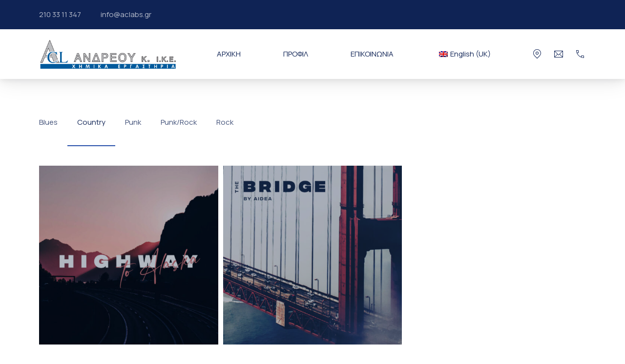

--- FILE ---
content_type: text/html; charset=UTF-8
request_url: https://aclabs.gr/albums/country/
body_size: 14612
content:
<!DOCTYPE html>
<html id="κορυφή" lang="el">

<head>
    <meta charset="UTF-8">

    <meta name="viewport" content="width=device-width, initial-scale=1">
    <meta name="theme-color" content="#ffffff">

	<title>Country &#8211; ΧΗΜΙΚΑ ΕΡΓΑΣΤΗΡΙΑ “ΑΝΔΡΕΟΥ K. I.K.E”</title>
<meta name='robots' content='max-image-preview:large' />
<link rel='dns-prefetch' href='//fonts.googleapis.com' />
<link rel="alternate" type="application/rss+xml" title="Ροή RSS &raquo; ΧΗΜΙΚΑ ΕΡΓΑΣΤΗΡΙΑ “ΑΝΔΡΕΟΥ K. I.K.E”" href="https://aclabs.gr/feed/" />
<link rel="alternate" type="application/rss+xml" title="Ροή Σχολίων &raquo; ΧΗΜΙΚΑ ΕΡΓΑΣΤΗΡΙΑ “ΑΝΔΡΕΟΥ K. I.K.E”" href="https://aclabs.gr/comments/feed/" />
<link rel="alternate" type="application/rss+xml" title="Ροή για ΧΗΜΙΚΑ ΕΡΓΑΣΤΗΡΙΑ “ΑΝΔΡΕΟΥ K. I.K.E” &raquo; Country Κατηγορία" href="https://aclabs.gr/albums/country/feed/" />
				<link rel="preconnect" href="https://fonts.googleapis.com" crossorigin>
				<link rel="preconnect" href="https://fonts.gstatic.com" crossorigin>
							<link rel="preload" href="https://fonts.googleapis.com/css2?family=Manrope:wght@400;700&amp;family=Manrope:wght@400;700&amp;display=swap" as="style"
				      crossorigin>
			<script>
window._wpemojiSettings = {"baseUrl":"https:\/\/s.w.org\/images\/core\/emoji\/14.0.0\/72x72\/","ext":".png","svgUrl":"https:\/\/s.w.org\/images\/core\/emoji\/14.0.0\/svg\/","svgExt":".svg","source":{"concatemoji":"https:\/\/aclabs.gr\/wp-includes\/js\/wp-emoji-release.min.js?ver=6.3.2"}};
/*! This file is auto-generated */
!function(i,n){var o,s,e;function c(e){try{var t={supportTests:e,timestamp:(new Date).valueOf()};sessionStorage.setItem(o,JSON.stringify(t))}catch(e){}}function p(e,t,n){e.clearRect(0,0,e.canvas.width,e.canvas.height),e.fillText(t,0,0);var t=new Uint32Array(e.getImageData(0,0,e.canvas.width,e.canvas.height).data),r=(e.clearRect(0,0,e.canvas.width,e.canvas.height),e.fillText(n,0,0),new Uint32Array(e.getImageData(0,0,e.canvas.width,e.canvas.height).data));return t.every(function(e,t){return e===r[t]})}function u(e,t,n){switch(t){case"flag":return n(e,"\ud83c\udff3\ufe0f\u200d\u26a7\ufe0f","\ud83c\udff3\ufe0f\u200b\u26a7\ufe0f")?!1:!n(e,"\ud83c\uddfa\ud83c\uddf3","\ud83c\uddfa\u200b\ud83c\uddf3")&&!n(e,"\ud83c\udff4\udb40\udc67\udb40\udc62\udb40\udc65\udb40\udc6e\udb40\udc67\udb40\udc7f","\ud83c\udff4\u200b\udb40\udc67\u200b\udb40\udc62\u200b\udb40\udc65\u200b\udb40\udc6e\u200b\udb40\udc67\u200b\udb40\udc7f");case"emoji":return!n(e,"\ud83e\udef1\ud83c\udffb\u200d\ud83e\udef2\ud83c\udfff","\ud83e\udef1\ud83c\udffb\u200b\ud83e\udef2\ud83c\udfff")}return!1}function f(e,t,n){var r="undefined"!=typeof WorkerGlobalScope&&self instanceof WorkerGlobalScope?new OffscreenCanvas(300,150):i.createElement("canvas"),a=r.getContext("2d",{willReadFrequently:!0}),o=(a.textBaseline="top",a.font="600 32px Arial",{});return e.forEach(function(e){o[e]=t(a,e,n)}),o}function t(e){var t=i.createElement("script");t.src=e,t.defer=!0,i.head.appendChild(t)}"undefined"!=typeof Promise&&(o="wpEmojiSettingsSupports",s=["flag","emoji"],n.supports={everything:!0,everythingExceptFlag:!0},e=new Promise(function(e){i.addEventListener("DOMContentLoaded",e,{once:!0})}),new Promise(function(t){var n=function(){try{var e=JSON.parse(sessionStorage.getItem(o));if("object"==typeof e&&"number"==typeof e.timestamp&&(new Date).valueOf()<e.timestamp+604800&&"object"==typeof e.supportTests)return e.supportTests}catch(e){}return null}();if(!n){if("undefined"!=typeof Worker&&"undefined"!=typeof OffscreenCanvas&&"undefined"!=typeof URL&&URL.createObjectURL&&"undefined"!=typeof Blob)try{var e="postMessage("+f.toString()+"("+[JSON.stringify(s),u.toString(),p.toString()].join(",")+"));",r=new Blob([e],{type:"text/javascript"}),a=new Worker(URL.createObjectURL(r),{name:"wpTestEmojiSupports"});return void(a.onmessage=function(e){c(n=e.data),a.terminate(),t(n)})}catch(e){}c(n=f(s,u,p))}t(n)}).then(function(e){for(var t in e)n.supports[t]=e[t],n.supports.everything=n.supports.everything&&n.supports[t],"flag"!==t&&(n.supports.everythingExceptFlag=n.supports.everythingExceptFlag&&n.supports[t]);n.supports.everythingExceptFlag=n.supports.everythingExceptFlag&&!n.supports.flag,n.DOMReady=!1,n.readyCallback=function(){n.DOMReady=!0}}).then(function(){return e}).then(function(){var e;n.supports.everything||(n.readyCallback(),(e=n.source||{}).concatemoji?t(e.concatemoji):e.wpemoji&&e.twemoji&&(t(e.twemoji),t(e.wpemoji)))}))}((window,document),window._wpemojiSettings);
</script>
<style>
img.wp-smiley,
img.emoji {
	display: inline !important;
	border: none !important;
	box-shadow: none !important;
	height: 1em !important;
	width: 1em !important;
	margin: 0 0.07em !important;
	vertical-align: -0.1em !important;
	background: none !important;
	padding: 0 !important;
}
</style>
	<link rel='stylesheet' id='google-fonts-css' href='https://fonts.googleapis.com/css2?family=Manrope:wght@400;700&#038;family=Manrope:wght@400;700&#038;display=swap' media='all' crossorigin />
<link rel='stylesheet' id='wp-block-library-css' href='https://aclabs.gr/wp-includes/css/dist/block-library/style.min.css?ver=6.3.2' media='all' />
<style id='wp-block-library-theme-inline-css'>
.wp-block-audio figcaption{color:#555;font-size:13px;text-align:center}.is-dark-theme .wp-block-audio figcaption{color:hsla(0,0%,100%,.65)}.wp-block-audio{margin:0 0 1em}.wp-block-code{border:1px solid #ccc;border-radius:4px;font-family:Menlo,Consolas,monaco,monospace;padding:.8em 1em}.wp-block-embed figcaption{color:#555;font-size:13px;text-align:center}.is-dark-theme .wp-block-embed figcaption{color:hsla(0,0%,100%,.65)}.wp-block-embed{margin:0 0 1em}.blocks-gallery-caption{color:#555;font-size:13px;text-align:center}.is-dark-theme .blocks-gallery-caption{color:hsla(0,0%,100%,.65)}.wp-block-image figcaption{color:#555;font-size:13px;text-align:center}.is-dark-theme .wp-block-image figcaption{color:hsla(0,0%,100%,.65)}.wp-block-image{margin:0 0 1em}.wp-block-pullquote{border-bottom:4px solid;border-top:4px solid;color:currentColor;margin-bottom:1.75em}.wp-block-pullquote cite,.wp-block-pullquote footer,.wp-block-pullquote__citation{color:currentColor;font-size:.8125em;font-style:normal;text-transform:uppercase}.wp-block-quote{border-left:.25em solid;margin:0 0 1.75em;padding-left:1em}.wp-block-quote cite,.wp-block-quote footer{color:currentColor;font-size:.8125em;font-style:normal;position:relative}.wp-block-quote.has-text-align-right{border-left:none;border-right:.25em solid;padding-left:0;padding-right:1em}.wp-block-quote.has-text-align-center{border:none;padding-left:0}.wp-block-quote.is-large,.wp-block-quote.is-style-large,.wp-block-quote.is-style-plain{border:none}.wp-block-search .wp-block-search__label{font-weight:700}.wp-block-search__button{border:1px solid #ccc;padding:.375em .625em}:where(.wp-block-group.has-background){padding:1.25em 2.375em}.wp-block-separator.has-css-opacity{opacity:.4}.wp-block-separator{border:none;border-bottom:2px solid;margin-left:auto;margin-right:auto}.wp-block-separator.has-alpha-channel-opacity{opacity:1}.wp-block-separator:not(.is-style-wide):not(.is-style-dots){width:100px}.wp-block-separator.has-background:not(.is-style-dots){border-bottom:none;height:1px}.wp-block-separator.has-background:not(.is-style-wide):not(.is-style-dots){height:2px}.wp-block-table{margin:0 0 1em}.wp-block-table td,.wp-block-table th{word-break:normal}.wp-block-table figcaption{color:#555;font-size:13px;text-align:center}.is-dark-theme .wp-block-table figcaption{color:hsla(0,0%,100%,.65)}.wp-block-video figcaption{color:#555;font-size:13px;text-align:center}.is-dark-theme .wp-block-video figcaption{color:hsla(0,0%,100%,.65)}.wp-block-video{margin:0 0 1em}.wp-block-template-part.has-background{margin-bottom:0;margin-top:0;padding:1.25em 2.375em}
</style>
<style id='global-styles-inline-css'>
body{--wp--preset--color--black: #000000;--wp--preset--color--cyan-bluish-gray: #abb8c3;--wp--preset--color--white: #ffffff;--wp--preset--color--pale-pink: #f78da7;--wp--preset--color--vivid-red: #cf2e2e;--wp--preset--color--luminous-vivid-orange: #ff6900;--wp--preset--color--luminous-vivid-amber: #fcb900;--wp--preset--color--light-green-cyan: #7bdcb5;--wp--preset--color--vivid-green-cyan: #00d084;--wp--preset--color--pale-cyan-blue: #8ed1fc;--wp--preset--color--vivid-cyan-blue: #0693e3;--wp--preset--color--vivid-purple: #9b51e0;--wp--preset--color--cnt: #0f2355;--wp--preset--color--cnt-ac: #2850aa;--wp--preset--color--cnt-bg: #ffffff;--wp--preset--gradient--vivid-cyan-blue-to-vivid-purple: linear-gradient(135deg,rgba(6,147,227,1) 0%,rgb(155,81,224) 100%);--wp--preset--gradient--light-green-cyan-to-vivid-green-cyan: linear-gradient(135deg,rgb(122,220,180) 0%,rgb(0,208,130) 100%);--wp--preset--gradient--luminous-vivid-amber-to-luminous-vivid-orange: linear-gradient(135deg,rgba(252,185,0,1) 0%,rgba(255,105,0,1) 100%);--wp--preset--gradient--luminous-vivid-orange-to-vivid-red: linear-gradient(135deg,rgba(255,105,0,1) 0%,rgb(207,46,46) 100%);--wp--preset--gradient--very-light-gray-to-cyan-bluish-gray: linear-gradient(135deg,rgb(238,238,238) 0%,rgb(169,184,195) 100%);--wp--preset--gradient--cool-to-warm-spectrum: linear-gradient(135deg,rgb(74,234,220) 0%,rgb(151,120,209) 20%,rgb(207,42,186) 40%,rgb(238,44,130) 60%,rgb(251,105,98) 80%,rgb(254,248,76) 100%);--wp--preset--gradient--blush-light-purple: linear-gradient(135deg,rgb(255,206,236) 0%,rgb(152,150,240) 100%);--wp--preset--gradient--blush-bordeaux: linear-gradient(135deg,rgb(254,205,165) 0%,rgb(254,45,45) 50%,rgb(107,0,62) 100%);--wp--preset--gradient--luminous-dusk: linear-gradient(135deg,rgb(255,203,112) 0%,rgb(199,81,192) 50%,rgb(65,88,208) 100%);--wp--preset--gradient--pale-ocean: linear-gradient(135deg,rgb(255,245,203) 0%,rgb(182,227,212) 50%,rgb(51,167,181) 100%);--wp--preset--gradient--electric-grass: linear-gradient(135deg,rgb(202,248,128) 0%,rgb(113,206,126) 100%);--wp--preset--gradient--midnight: linear-gradient(135deg,rgb(2,3,129) 0%,rgb(40,116,252) 100%);--wp--preset--gradient--primary: linear-gradient(135deg, #0f2355 0%, #2850aa 100%);--wp--preset--gradient--secondary: linear-gradient(135deg, #ffffff 0%, #2850aa 100%);--wp--preset--gradient--o-blue-f-lilac: linear-gradient(135deg, #001432 0%, #8c64a0 100%);--wp--preset--gradient--p-indigo-re-blue: linear-gradient(135deg, #321464 0%, #32c8c8 100%);--wp--preset--gradient--c-blue-v-red: linear-gradient(135deg, #0f3c82 0%, #ff508c 100%);--wp--preset--gradient--r-violet-l-floral: linear-gradient(135deg, #3c2864 0%, #b978eb 100%);--wp--preset--gradient--s-violet-s-brown: linear-gradient(135deg, #462878 0%, #faaa78 100%);--wp--preset--gradient--g-grape-tumbleweed: linear-gradient(135deg, #b496be 0%, #e6b496 100%);--wp--preset--gradient--l-salmon-t-orange: linear-gradient(135deg, #fab496 0%, #f05050 100%);--wp--preset--gradient--l-salmon-r-crayola: linear-gradient(135deg, #fab496 0%, #fa0a4b 100%);--wp--preset--gradient--o-soda-a-tangerine: linear-gradient(135deg, #ff4b32 0%, #ff9664 100%);--wp--preset--gradient--r-salsa-carmine: linear-gradient(135deg, #e14b4b 0%, #960019 100%);--wp--preset--gradient--b-shimmer-s-cadet: linear-gradient(135deg, #c84b55 0%, #323264 100%);--wp--preset--gradient--cream-d-rose: linear-gradient(135deg, #fafac8 0%, #c80064 100%);--wp--preset--gradient--ly-crayola-a-green: linear-gradient(135deg, #fafaaf 0%, #c8c832 100%);--wp--preset--gradient--p-crayola-bronze: linear-gradient(135deg, #fac896 0%, #c87d32 100%);--wp--preset--gradient--seashell-u-blue: linear-gradient(135deg, #fff0eb 0%, #afe1fa 100%);--wp--preset--gradient--w-blue-y-c-blue: linear-gradient(135deg, #9bafd7 0%, #0f3c82 100%);--wp--preset--gradient--s-cadet-p-navy: linear-gradient(135deg, #23234b 0%, #4b4b7d 100%);--wp--preset--gradient--vs-blue-azure: linear-gradient(135deg, #00c8fa 0%, #007dfa 100%);--wp--preset--gradient--s-green-d-blue: linear-gradient(135deg, #28f08c 0%, #0096fa 100%);--wp--preset--gradient--blond-verdigris: linear-gradient(135deg, #fff5c8 0%, #32afaf 100%);--wp--preset--gradient--mb-green-i-dye: linear-gradient(135deg, #7de1c8 0%, #0a5078 100%);--wp--preset--gradient--emerald-dj-green: linear-gradient(135deg, #4bc87d 0%, #004b4b 100%);--wp--preset--gradient--alabaster-d-green-x-11: linear-gradient(135deg, #e1e1d2 0%, #196400 100%);--wp--preset--gradient--b-powder-ch-pink: linear-gradient(135deg, #fafaf6 0%, #e1d2c8 100%);--wp--preset--gradient--cinereous-d-liver: linear-gradient(135deg, #967d73 0%, #4b4141 100%);--wp--preset--gradient--re-blue-fuchsia: linear-gradient(135deg, #00e1e1 0%, #fa00fa 100%);--wp--preset--gradient--m-crayola-f-crayola-sp-blue: linear-gradient(135deg, #f0c864 0%, #c850c8 50%, #28287d 100%);--wp--preset--gradient--p-indigo-c-satin-g-crayola: linear-gradient(135deg, #321964 0%, #c8647d 50%, #fac87d 100%);--wp--preset--gradient--u-blue-g-blue-b-pink: linear-gradient(135deg, #afe1fa 0%, #2364aa 50%, #ff4b7d 100%);--wp--preset--gradient--white-g-white: linear-gradient(135deg, #ffffff 0%, #eeeef2 100%);--wp--preset--gradient--cultured-l-gray: linear-gradient(135deg, #f8f8fa 0%, #c8c8d0 100%);--wp--preset--gradient--g-white-r-silver: linear-gradient(135deg, #eeeef2 0%, #828291 100%);--wp--preset--gradient--l-gray-independence: linear-gradient(135deg, #c8c8d0 0%, #5a5a69 100%);--wp--preset--gradient--r-silver-r-black: linear-gradient(135deg, #828291 0%, #323241 100%);--wp--preset--font-size--small: var(--fy--font-size--small);--wp--preset--font-size--medium: var(--fy--font-size);--wp--preset--font-size--large: var(--fy--font-size--large--fluid);--wp--preset--font-size--x-large: 42px;--wp--preset--font-size--xlarge: var(--fy--font-size--xlarge--fluid);--wp--preset--font-size--xxlarge: var(--fy--font-size--xxlarge--fluid);--wp--preset--font-size--huge: var(--fy--heading--font-size--h2--fluid);--wp--preset--font-size--gigantic: var(--fy--heading--font-size--h1--fluid);--wp--preset--spacing--30: 0.67rem;--wp--preset--spacing--40: 1rem;--wp--preset--spacing--50: 1.5rem;--wp--preset--spacing--60: 2.25rem;--wp--preset--spacing--70: 3.38rem;--wp--preset--spacing--1-px: 1px;--wp--preset--spacing--xxsmall: 0.3125rem;--wp--preset--spacing--xsmall: 0.625rem;--wp--preset--spacing--small: 1.25rem;--wp--preset--spacing--medium: 2.5rem;--wp--preset--spacing--large: 3.75rem;--wp--preset--spacing--xlarge: 5rem;--wp--preset--spacing--xxlarge: 7.5rem;--wp--preset--spacing--xxxlarge: 10rem;--wp--preset--shadow--natural: 6px 6px 9px rgba(0, 0, 0, 0.2);--wp--preset--shadow--deep: 12px 12px 50px rgba(0, 0, 0, 0.4);--wp--preset--shadow--sharp: 6px 6px 0px rgba(0, 0, 0, 0.2);--wp--preset--shadow--outlined: 6px 6px 0px -3px rgba(255, 255, 255, 1), 6px 6px rgba(0, 0, 0, 1);--wp--preset--shadow--crisp: 6px 6px 0px rgba(0, 0, 0, 1);}body { margin: 0;--wp--style--global--content-size: 1280px;--wp--style--global--wide-size: 1360px; }.wp-site-blocks > .alignleft { float: left; margin-right: 2em; }.wp-site-blocks > .alignright { float: right; margin-left: 2em; }.wp-site-blocks > .aligncenter { justify-content: center; margin-left: auto; margin-right: auto; }:where(.wp-site-blocks) > * { margin-block-start: 2.5rem; margin-block-end: 0; }:where(.wp-site-blocks) > :first-child:first-child { margin-block-start: 0; }:where(.wp-site-blocks) > :last-child:last-child { margin-block-end: 0; }body { --wp--style--block-gap: 2.5rem; }:where(body .is-layout-flow)  > :first-child:first-child{margin-block-start: 0;}:where(body .is-layout-flow)  > :last-child:last-child{margin-block-end: 0;}:where(body .is-layout-flow)  > *{margin-block-start: 2.5rem;margin-block-end: 0;}:where(body .is-layout-constrained)  > :first-child:first-child{margin-block-start: 0;}:where(body .is-layout-constrained)  > :last-child:last-child{margin-block-end: 0;}:where(body .is-layout-constrained)  > *{margin-block-start: 2.5rem;margin-block-end: 0;}:where(body .is-layout-flex) {gap: 2.5rem;}:where(body .is-layout-grid) {gap: 2.5rem;}body .is-layout-flow > .alignleft{float: left;margin-inline-start: 0;margin-inline-end: 2em;}body .is-layout-flow > .alignright{float: right;margin-inline-start: 2em;margin-inline-end: 0;}body .is-layout-flow > .aligncenter{margin-left: auto !important;margin-right: auto !important;}body .is-layout-constrained > .alignleft{float: left;margin-inline-start: 0;margin-inline-end: 2em;}body .is-layout-constrained > .alignright{float: right;margin-inline-start: 2em;margin-inline-end: 0;}body .is-layout-constrained > .aligncenter{margin-left: auto !important;margin-right: auto !important;}body .is-layout-constrained > :where(:not(.alignleft):not(.alignright):not(.alignfull)){max-width: var(--wp--style--global--content-size);margin-left: auto !important;margin-right: auto !important;}body .is-layout-constrained > .alignwide{max-width: var(--wp--style--global--wide-size);}body .is-layout-flex{display: flex;}body .is-layout-flex{flex-wrap: wrap;align-items: center;}body .is-layout-flex > *{margin: 0;}body .is-layout-grid{display: grid;}body .is-layout-grid > *{margin: 0;}body{padding-top: 0px;padding-right: 0px;padding-bottom: 0px;padding-left: 0px;}a:where(:not(.wp-element-button)){text-decoration: underline;}.wp-element-button, .wp-block-button__link{background-color: #32373c;border-width: 0;color: #fff;font-family: inherit;font-size: inherit;line-height: inherit;padding: calc(0.667em + 2px) calc(1.333em + 2px);text-decoration: none;}.has-black-color{color: var(--wp--preset--color--black) !important;}.has-cyan-bluish-gray-color{color: var(--wp--preset--color--cyan-bluish-gray) !important;}.has-white-color{color: var(--wp--preset--color--white) !important;}.has-pale-pink-color{color: var(--wp--preset--color--pale-pink) !important;}.has-vivid-red-color{color: var(--wp--preset--color--vivid-red) !important;}.has-luminous-vivid-orange-color{color: var(--wp--preset--color--luminous-vivid-orange) !important;}.has-luminous-vivid-amber-color{color: var(--wp--preset--color--luminous-vivid-amber) !important;}.has-light-green-cyan-color{color: var(--wp--preset--color--light-green-cyan) !important;}.has-vivid-green-cyan-color{color: var(--wp--preset--color--vivid-green-cyan) !important;}.has-pale-cyan-blue-color{color: var(--wp--preset--color--pale-cyan-blue) !important;}.has-vivid-cyan-blue-color{color: var(--wp--preset--color--vivid-cyan-blue) !important;}.has-vivid-purple-color{color: var(--wp--preset--color--vivid-purple) !important;}.has-cnt-color{color: var(--wp--preset--color--cnt) !important;}.has-cnt-ac-color{color: var(--wp--preset--color--cnt-ac) !important;}.has-cnt-bg-color{color: var(--wp--preset--color--cnt-bg) !important;}.has-black-background-color{background-color: var(--wp--preset--color--black) !important;}.has-cyan-bluish-gray-background-color{background-color: var(--wp--preset--color--cyan-bluish-gray) !important;}.has-white-background-color{background-color: var(--wp--preset--color--white) !important;}.has-pale-pink-background-color{background-color: var(--wp--preset--color--pale-pink) !important;}.has-vivid-red-background-color{background-color: var(--wp--preset--color--vivid-red) !important;}.has-luminous-vivid-orange-background-color{background-color: var(--wp--preset--color--luminous-vivid-orange) !important;}.has-luminous-vivid-amber-background-color{background-color: var(--wp--preset--color--luminous-vivid-amber) !important;}.has-light-green-cyan-background-color{background-color: var(--wp--preset--color--light-green-cyan) !important;}.has-vivid-green-cyan-background-color{background-color: var(--wp--preset--color--vivid-green-cyan) !important;}.has-pale-cyan-blue-background-color{background-color: var(--wp--preset--color--pale-cyan-blue) !important;}.has-vivid-cyan-blue-background-color{background-color: var(--wp--preset--color--vivid-cyan-blue) !important;}.has-vivid-purple-background-color{background-color: var(--wp--preset--color--vivid-purple) !important;}.has-cnt-background-color{background-color: var(--wp--preset--color--cnt) !important;}.has-cnt-ac-background-color{background-color: var(--wp--preset--color--cnt-ac) !important;}.has-cnt-bg-background-color{background-color: var(--wp--preset--color--cnt-bg) !important;}.has-black-border-color{border-color: var(--wp--preset--color--black) !important;}.has-cyan-bluish-gray-border-color{border-color: var(--wp--preset--color--cyan-bluish-gray) !important;}.has-white-border-color{border-color: var(--wp--preset--color--white) !important;}.has-pale-pink-border-color{border-color: var(--wp--preset--color--pale-pink) !important;}.has-vivid-red-border-color{border-color: var(--wp--preset--color--vivid-red) !important;}.has-luminous-vivid-orange-border-color{border-color: var(--wp--preset--color--luminous-vivid-orange) !important;}.has-luminous-vivid-amber-border-color{border-color: var(--wp--preset--color--luminous-vivid-amber) !important;}.has-light-green-cyan-border-color{border-color: var(--wp--preset--color--light-green-cyan) !important;}.has-vivid-green-cyan-border-color{border-color: var(--wp--preset--color--vivid-green-cyan) !important;}.has-pale-cyan-blue-border-color{border-color: var(--wp--preset--color--pale-cyan-blue) !important;}.has-vivid-cyan-blue-border-color{border-color: var(--wp--preset--color--vivid-cyan-blue) !important;}.has-vivid-purple-border-color{border-color: var(--wp--preset--color--vivid-purple) !important;}.has-cnt-border-color{border-color: var(--wp--preset--color--cnt) !important;}.has-cnt-ac-border-color{border-color: var(--wp--preset--color--cnt-ac) !important;}.has-cnt-bg-border-color{border-color: var(--wp--preset--color--cnt-bg) !important;}.has-vivid-cyan-blue-to-vivid-purple-gradient-background{background: var(--wp--preset--gradient--vivid-cyan-blue-to-vivid-purple) !important;}.has-light-green-cyan-to-vivid-green-cyan-gradient-background{background: var(--wp--preset--gradient--light-green-cyan-to-vivid-green-cyan) !important;}.has-luminous-vivid-amber-to-luminous-vivid-orange-gradient-background{background: var(--wp--preset--gradient--luminous-vivid-amber-to-luminous-vivid-orange) !important;}.has-luminous-vivid-orange-to-vivid-red-gradient-background{background: var(--wp--preset--gradient--luminous-vivid-orange-to-vivid-red) !important;}.has-very-light-gray-to-cyan-bluish-gray-gradient-background{background: var(--wp--preset--gradient--very-light-gray-to-cyan-bluish-gray) !important;}.has-cool-to-warm-spectrum-gradient-background{background: var(--wp--preset--gradient--cool-to-warm-spectrum) !important;}.has-blush-light-purple-gradient-background{background: var(--wp--preset--gradient--blush-light-purple) !important;}.has-blush-bordeaux-gradient-background{background: var(--wp--preset--gradient--blush-bordeaux) !important;}.has-luminous-dusk-gradient-background{background: var(--wp--preset--gradient--luminous-dusk) !important;}.has-pale-ocean-gradient-background{background: var(--wp--preset--gradient--pale-ocean) !important;}.has-electric-grass-gradient-background{background: var(--wp--preset--gradient--electric-grass) !important;}.has-midnight-gradient-background{background: var(--wp--preset--gradient--midnight) !important;}.has-primary-gradient-background{background: var(--wp--preset--gradient--primary) !important;}.has-secondary-gradient-background{background: var(--wp--preset--gradient--secondary) !important;}.has-o-blue-f-lilac-gradient-background{background: var(--wp--preset--gradient--o-blue-f-lilac) !important;}.has-p-indigo-re-blue-gradient-background{background: var(--wp--preset--gradient--p-indigo-re-blue) !important;}.has-c-blue-v-red-gradient-background{background: var(--wp--preset--gradient--c-blue-v-red) !important;}.has-r-violet-l-floral-gradient-background{background: var(--wp--preset--gradient--r-violet-l-floral) !important;}.has-s-violet-s-brown-gradient-background{background: var(--wp--preset--gradient--s-violet-s-brown) !important;}.has-g-grape-tumbleweed-gradient-background{background: var(--wp--preset--gradient--g-grape-tumbleweed) !important;}.has-l-salmon-t-orange-gradient-background{background: var(--wp--preset--gradient--l-salmon-t-orange) !important;}.has-l-salmon-r-crayola-gradient-background{background: var(--wp--preset--gradient--l-salmon-r-crayola) !important;}.has-o-soda-a-tangerine-gradient-background{background: var(--wp--preset--gradient--o-soda-a-tangerine) !important;}.has-r-salsa-carmine-gradient-background{background: var(--wp--preset--gradient--r-salsa-carmine) !important;}.has-b-shimmer-s-cadet-gradient-background{background: var(--wp--preset--gradient--b-shimmer-s-cadet) !important;}.has-cream-d-rose-gradient-background{background: var(--wp--preset--gradient--cream-d-rose) !important;}.has-ly-crayola-a-green-gradient-background{background: var(--wp--preset--gradient--ly-crayola-a-green) !important;}.has-p-crayola-bronze-gradient-background{background: var(--wp--preset--gradient--p-crayola-bronze) !important;}.has-seashell-u-blue-gradient-background{background: var(--wp--preset--gradient--seashell-u-blue) !important;}.has-w-blue-y-c-blue-gradient-background{background: var(--wp--preset--gradient--w-blue-y-c-blue) !important;}.has-s-cadet-p-navy-gradient-background{background: var(--wp--preset--gradient--s-cadet-p-navy) !important;}.has-vs-blue-azure-gradient-background{background: var(--wp--preset--gradient--vs-blue-azure) !important;}.has-s-green-d-blue-gradient-background{background: var(--wp--preset--gradient--s-green-d-blue) !important;}.has-blond-verdigris-gradient-background{background: var(--wp--preset--gradient--blond-verdigris) !important;}.has-mb-green-i-dye-gradient-background{background: var(--wp--preset--gradient--mb-green-i-dye) !important;}.has-emerald-dj-green-gradient-background{background: var(--wp--preset--gradient--emerald-dj-green) !important;}.has-alabaster-d-green-x-11-gradient-background{background: var(--wp--preset--gradient--alabaster-d-green-x-11) !important;}.has-b-powder-ch-pink-gradient-background{background: var(--wp--preset--gradient--b-powder-ch-pink) !important;}.has-cinereous-d-liver-gradient-background{background: var(--wp--preset--gradient--cinereous-d-liver) !important;}.has-re-blue-fuchsia-gradient-background{background: var(--wp--preset--gradient--re-blue-fuchsia) !important;}.has-m-crayola-f-crayola-sp-blue-gradient-background{background: var(--wp--preset--gradient--m-crayola-f-crayola-sp-blue) !important;}.has-p-indigo-c-satin-g-crayola-gradient-background{background: var(--wp--preset--gradient--p-indigo-c-satin-g-crayola) !important;}.has-u-blue-g-blue-b-pink-gradient-background{background: var(--wp--preset--gradient--u-blue-g-blue-b-pink) !important;}.has-white-g-white-gradient-background{background: var(--wp--preset--gradient--white-g-white) !important;}.has-cultured-l-gray-gradient-background{background: var(--wp--preset--gradient--cultured-l-gray) !important;}.has-g-white-r-silver-gradient-background{background: var(--wp--preset--gradient--g-white-r-silver) !important;}.has-l-gray-independence-gradient-background{background: var(--wp--preset--gradient--l-gray-independence) !important;}.has-r-silver-r-black-gradient-background{background: var(--wp--preset--gradient--r-silver-r-black) !important;}.has-small-font-size{font-size: var(--wp--preset--font-size--small) !important;}.has-medium-font-size{font-size: var(--wp--preset--font-size--medium) !important;}.has-large-font-size{font-size: var(--wp--preset--font-size--large) !important;}.has-x-large-font-size{font-size: var(--wp--preset--font-size--x-large) !important;}.has-xlarge-font-size{font-size: var(--wp--preset--font-size--xlarge) !important;}.has-xxlarge-font-size{font-size: var(--wp--preset--font-size--xxlarge) !important;}.has-huge-font-size{font-size: var(--wp--preset--font-size--huge) !important;}.has-gigantic-font-size{font-size: var(--wp--preset--font-size--gigantic) !important;}
.wp-block-navigation a:where(:not(.wp-element-button)){color: inherit;}
.wp-block-pullquote{font-size: 1.5em;line-height: 1.6;}
.wp-block-column-is-layout-flow > :first-child:first-child{margin-block-start: 0;}.wp-block-column-is-layout-flow > :last-child:last-child{margin-block-end: 0;}.wp-block-column-is-layout-flow > *{margin-block-start: 1.25rem;margin-block-end: 0;}.wp-block-column-is-layout-constrained > :first-child:first-child{margin-block-start: 0;}.wp-block-column-is-layout-constrained > :last-child:last-child{margin-block-end: 0;}.wp-block-column-is-layout-constrained > *{margin-block-start: 1.25rem;margin-block-end: 0;}.wp-block-column-is-layout-flex{gap: 1.25rem;}.wp-block-column-is-layout-grid{gap: 1.25rem;}
.wp-block-group-is-layout-flow > :first-child:first-child{margin-block-start: 0;}.wp-block-group-is-layout-flow > :last-child:last-child{margin-block-end: 0;}.wp-block-group-is-layout-flow > *{margin-block-start: 1.25rem;margin-block-end: 0;}.wp-block-group-is-layout-constrained > :first-child:first-child{margin-block-start: 0;}.wp-block-group-is-layout-constrained > :last-child:last-child{margin-block-end: 0;}.wp-block-group-is-layout-constrained > *{margin-block-start: 1.25rem;margin-block-end: 0;}.wp-block-group-is-layout-flex{gap: 1.25rem;}.wp-block-group-is-layout-grid{gap: 1.25rem;}
</style>
<link rel='stylesheet' id='trp-language-switcher-style-css' href='https://aclabs.gr/wp-content/plugins/translatepress-multilingual/assets/css/trp-language-switcher.css?ver=2.6.4' media='all' />
<style id='aidea-properties-inline-css'>
:root { --fy--prefix: fy;--fy--font-primary: "Manrope", sans-serif;--fy--font-secondary: "Manrope", sans-serif;--fy--font-size-base: 16px;--fy--font-scale: 1.125;--fy--font-weight: 400;--fy--letter-spacing: 0;--fy--text-transform: none;--fy--line-height: 1.7;--fy--font-size-heading: 16px;--fy--font-weight-heading: 700;--fy--letter-spacing-heading: 0;--fy--text-transform-heading: none;--fy--line-height-heading: 1.4;--fy--font-navigation: "Manrope", sans-serif;--fy--font-size-navigation: 16px;--fy--font-weight-navigation: 400;--fy--letter-spacing-navigation: 0;--fy--text-transform-navigation: none;--fy--font-button: "Manrope", sans-serif;--fy--font-size-button: 16px;--fy--font-weight-button: 400;--fy--letter-spacing-button: 0.05em;--fy--text-transform-button: none;--fy--pattern: none;--fy--pattern-color: #ffffff;--fy--pattern-opacity: 10%;--fy--border-width: 2px;--fy--border-radius: 32px;--fy--filter: none;--fy--filter-opacity: 100%;--fy--filter-intensity: 50%;--fy--loading: none;--fy--loading-color: #0f2355;--fy--loading-color-background: #ffffff;--fy--background-color: #ffffff;--fy--background-overlay-color: #ffffff;--fy--background-overlay-color--rgb: 255,255,255;--fy--background-overlay-opacity: 75%;--fy--logo-height: 60px;--fy--bar-color: #ffffff;--fy--bar-color-opacity: 70%;--fy--bar-color-accent: #ffffff;--fy--bar-color-background: #0f2355;--fy--bar-color-background-opacity: 100%;--fy--header-padding: 1px;--fy--header-color: #0f2355;--fy--header-color-accent: #0f2355;--fy--header-color-background: #ffffff;--fy--header-color-background--rgb: 255,255,255;--fy--header-color-background-opacity: 100%;--fy--header-border: 0px;--fy--header-border-opacity: 20%;--fy--header-sticky-color: #0f2355;--fy--header-sticky-color-accent: #0f2355;--fy--header-sticky-color-background: #ffffff;--fy--header-sticky-color-background--rgb: 255,255,255;--fy--header-sticky-color-background-opacity: 100%;--fy--heading-color: #0f2355;--fy--heading-color-accent: #2850aa;--fy--heading-color-background: #ffffff;--fy--heading-color-background--rgb: 255,255,255;--fy--heading-color-background-opacity: 100%;--fy--heading-font-multiplier: 1.4;--fy--heading-background-color: #0f2355;--fy--heading-background-color-opacity: 0%;--fy--heading-background-image-position-x: center;--fy--heading-background-image-position-y: center;--fy--heading-background-image-size: cover;--fy--heading-background-overlay-color: #143278;--fy--heading-background-overlay-color--rgb: 20,50,120;--fy--heading-background-overlay-opacity: 40%;--fy--heading-background-gradient-color: #0f2355;--fy--heading-background-gradient-opacity: 80%;--fy--navigation-padding: 20px;--fy--navigation-color: #0f2355;--fy--navigation-color-accent: #0f2355;--fy--navigation-color-background: #ffffff;--fy--navigation-color-background--rgb: 255,255,255;--fy--navigation-color-background-opacity: 0%;--fy--navigation-sub-color: #0f2355;--fy--navigation-sub-color-accent: #0f2355;--fy--navigation-sub-color-background: #ffffff;--fy--navigation-mobile-color: #0f2355;--fy--navigation-mobile-color-accent: #0f2355;--fy--navigation-mobile-color-background: #ffffff;--fy--slideshow-color: #ffffff;--fy--slideshow-color-accent: #8c64a0;--fy--slideshow-color-background: #0f2355;--fy--slideshow-color-background-opacity: 100%;--fy--slideshow-font-multiplier: 1.4;--fy--slideshow-slide-color-background: #0f2355;--fy--slideshow-slide-color-background-opacity: 100%;--fy--slideshow-slide-image-size: cover;--fy--slideshow-slide-image-position-x: center;--fy--slideshow-slide-image-position-y: center;--fy--slideshow-slide-overlay-color: #0f2355;--fy--slideshow-slide-overlay-color-opacity: 40%;--fy--slideshow-slide-gradient-color: #0f2355;--fy--slideshow-slide-gradient-opacity: 75%;--fy--slideshow-overlap-size: 220px;--fy--slideshow-slides-gutter: 20px;--fy--content-color: #0f2355;--fy--content-color--rgb: 15,35,85;--fy--content-color-opacity: 80%;--fy--content-color-accent: #2850aa;--fy--content-color-accent--rgb: 40,80,170;--fy--content-color-background: #ffffff;--fy--content-padding: 0px;--fy--image-loading: skeleton;--fy--image-overlay-color: #001432;--fy--image-overlay-color--rgb: 0,20,50;--fy--image-overlay-opacity: 30%;--fy--post-gutter: 10px;--fy--post-color: #0f2355;--fy--post-color--rgb: 15,35,85;--fy--post-color-opacity: 80%;--fy--post-color-accent: #2850aa;--fy--post-color-background: #ffffff;--fy--menu-gutter: 30px;--fy--project-color: #ffffff;--fy--project-color-opacity: 80%;--fy--project-color-accent: #ffffff;--fy--project-color-background: #001432;--fy--project-gutter: 10px;--fy--event-gutter: 10px;--fy--gallery-gutter: 10px;--fy--category-gutter: 20px;--fy--category-color: #ffffff;--fy--category-color-accent: #0f2355;--fy--category-color-background: #001432;--fy--newsletter-color: #0f2355;--fy--newsletter-color-accent: #2850aa;--fy--newsletter-color-background: #ffffff;--fy--footer-padding: 40px;--fy--footer-color: #ffffff;--fy--footer-color--rgb: 255,255,255;--fy--footer-color-opacity: 80%;--fy--footer-color-accent: #ffffff;--fy--footer-color-background: #0f2355;--fy--footer-color-background-opacity: 100%;--fy--off-overlay-color: #00050a;--fy--off-overlay-color--rgb: 0,5,10;--fy--off-overlay-opacity: 90%;--fy--search-color: #0f2355;--fy--search-color-accent: #2850aa;--fy--search-color-background: #ffffff;--fy--call-to-action-color: #ffffff;--fy--call-to-action-color-accent: #8c64a0;--fy--call-to-action-color-background: #0f2355;--fy--datepicker-color: #0f2355;--fy--datepicker-color-accent: #2850aa;--fy--datepicker-color-background: #ffffff;--fy--player-color: #0f2355;--fy--player-color-accent: #2850aa;--fy--player-color-background: #ffffff;--fy--lightbox-color: #ffffff;--fy--lightbox-color-background: #00050a;--fy--lightbox-color-background--rgb: 0,5,10;--fy--lightbox-color-background-opacity: 95%;--fy--btt-color: #ffffff;--fy--btt-color-accent: #ffffff;--fy--btt-color-background: #0f2355;--fy--btt-color-background--rgb: 15,35,85;--fy--btt-color-background-opacity: 100%;--fy--error-color: #c83c46;--fy--success-color: #4b7d7d;--fy--font-size--xxsmall: 0.75rem;--fy--font-size--xsmall: 0.875rem;--fy--font-size--small: 0.9375rem;--fy--font-size: 1rem;--fy--font-size--large: 1.0625rem;--fy--font-size--xlarge: 1.125rem;--fy--font-size--xxlarge: 1.25rem;--fy--font-size--large--fluid: clamp(var(--fy--font-size, 1rem), calc(1rem + 1vw), var(--fy--font-size--large, 1.0625rem));--fy--font-size--xlarge--fluid: clamp(var(--fy--font-size--large, 1.0625rem), calc(1rem + 1vw), var(--fy--font-size--xlarge, 1.125rem));--fy--font-size--xxlarge--fluid: clamp(var(--fy--font-size--xlarge, 1.125rem), calc(1rem + 1vw), var(--fy--font-size--xxlarge, 1.25rem));--fy--line-height--small: calc(var(--fy--line-height, 1.7) - 0.2);--fy--line-height--xsmall: calc(var(--fy--line-height, 1.7) - 0.4);--fy--line-height--xxsmall: calc(var(--fy--line-height, 1.7) - 0.6);--fy--heading--font-size: var(--fy--font-size-heading, 1rem);--fy--heading--line-height: var(--fy--line-height-heading, 1.3);--fy--heading--font-size--h1: calc(var(--fy--heading--font-size--h2, 2.011rem) * var(--fy--font-scale, 1.150));--fy--heading--font-size--h1--fluid: clamp(var(--fy--heading--font-size--h4, 1.521rem), calc(1rem + 2vw), var(--fy--heading--font-size--h1, 2.313rem));--fy--heading--font-size--h2: calc(var(--fy--heading--font-size--h3, 1.749rem) * var(--fy--font-scale, 1.150));--fy--heading--font-size--h2--fluid: clamp(var(--fy--heading--font-size--h5, 1.322rem), calc(1rem + 1.75vw), var(--fy--heading--font-size--h2, 2.011rem));--fy--heading--font-size--h3: calc(var(--fy--heading--font-size--h4, 1.521rem) * var(--fy--font-scale, 1.150));--fy--heading--font-size--h3--fluid: clamp(var(--fy--heading--font-size--h6, 1.15rem), calc(1rem + 1.5vw), var(--fy--heading--font-size--h3, 1.749rem));--fy--heading--font-size--h4: calc(var(--fy--heading--font-size--h5, 1.322rem) * var(--fy--font-scale, 1.150));--fy--heading--font-size--h4--fluid: clamp(var(--fy--font-size--large, 1.0625rem), calc(1rem + 1.25vw), var(--fy--heading--font-size--h4, 1.521rem));--fy--heading--font-size--h5: calc(var(--fy--heading--font-size--h6, 1.15rem) * var(--fy--font-scale, 1.150));--fy--heading--font-size--h5--fluid: clamp(var(--fy--font-size, 1rem), calc(1rem + 1.25vw), var(--fy--heading--font-size--h5, 1.322rem));--fy--heading--font-size--h6: calc(var(--fy--heading--font-size, 1rem) * var(--fy--font-scale, 1.150));--fy--heading--font-size--h6--fluid: clamp(var(--fy--heading--font-size, 1rem), calc(1rem + 1.25vw), var(--fy--heading--font-size--h6, 1.15rem));--fy--dropcap-size: 3.25em;--fy--post-container-gap: 20px;--fy--post-thumbnail-url: url(https://aclabs.gr/wp-content/uploads/2020/12/aidea-album-highway-to-alaska.jpg); }
</style>
<link rel='stylesheet' id='aidea-css' href='https://aclabs.gr/wp-content/uploads/aidea-child/aidea.css?ver=1698762341' media='all' />
<link rel='stylesheet' id='aidea-child-css' href='https://aclabs.gr/wp-content/themes/aidea-child/style.css?ver=1.0.0' media='all' />
<script src='https://aclabs.gr/wp-includes/js/jquery/jquery.min.js?ver=3.7.0' id='jquery-core-js'></script>
<script src='https://aclabs.gr/wp-includes/js/jquery/jquery-migrate.min.js?ver=3.4.1' id='jquery-migrate-js'></script>
<link rel="https://api.w.org/" href="https://aclabs.gr/wp-json/" /><link rel="alternate" type="application/json" href="https://aclabs.gr/wp-json/wp/v2/category-album/43" /><link rel="EditURI" type="application/rsd+xml" title="RSD" href="https://aclabs.gr/xmlrpc.php?rsd" />
<meta name="generator" content="WordPress 6.3.2" />
<link rel="alternate" hreflang="el" href="https://aclabs.gr/albums/country/"/>
<link rel="alternate" hreflang="en-GB" href="https://aclabs.gr/en/albums/country/"/>
<link rel="alternate" hreflang="en" href="https://aclabs.gr/en/albums/country/"/>
<style>.grecaptcha-badge { visibility: hidden; pointer-events: none; }</style><link rel="icon" href="https://aclabs.gr/wp-content/uploads/2023/10/shortlogo-150x150.png" sizes="32x32" />
<link rel="icon" href="https://aclabs.gr/wp-content/uploads/2023/10/shortlogo.png" sizes="192x192" />
<link rel="apple-touch-icon" href="https://aclabs.gr/wp-content/uploads/2023/10/shortlogo.png" />
<meta name="msapplication-TileImage" content="https://aclabs.gr/wp-content/uploads/2023/10/shortlogo.png" />
		<style id="wp-custom-css">
			.fy-heading-xsmall .fy-heading-container {

    display: none!important;
}		</style>
		</head>

<body class="archive tax-category-album term-country term-43 wp-custom-logo wp-embed-responsive translatepress-el chrome image--lazy image-content--lazy image--photoswipe image-content--photoswipe pattern-none filter-none image-loading-skeleton loading-none loading-transition-fade bar header-width-full-centered header-layout-left header-sticky-disabled header-shadow header-socials-disabled header-sticky-shadow navigation-align-stretch navigation-background-transparent heading-width-full heading-position-behind heading-vertical-center heading-horizontal-left heading-gradient-top post-overlay-default post-appearance-classic menu-layout-default footer-enabled footer-padding-top js-site fy-off__location js-off__location">


<nav id="skip-links" class="fy-skip-links" aria-label="Παράλειψη συνδέσμων">
    <ul>
        <li>
            <a href="#πλοήγηση">Μετάβαση στην πλοήγηση</a>
        </li>
        <li>
            <a href="#περιεχόμενο">Μετάβαση στο περιεχόμενο</a>
        </li>
		            <li>
                <a href="#υποσέλιδο">Μετάβαση στο υποσέλιδο</a>
            </li>
		    </ul>
</nav>

<div class="fy-container">

    <div class="fy-canvas">
		
<header class="fy-header fy-header-left is-on-top js-header fy-header-static"
        itemscope itemtype="https://schema.org/WPHeader">

	
    <div id="bar" class="fy-bar js-bar">

        <div class="fy-bar-container">

            <div class="fy-flex-container fy-flex-container-center fy-flex-gutter-0">

                <div class="fy-navigation-column fy-flex-column-auto js-off__container">
					
<div id="πλοήγηση-μπάρα"
     class="fy-navigation-mobile-container-bar fy-off js-off"
     data-off="navigation-bar"
     data-off-breakpoint="1024"
     data-off-position="left">

    <button type="button" class="fy-navigation-close-bar fy-off__close js-off__close"
            data-off="navigation-bar"
            aria-controls="πλοήγηση-μπάρα">
		<svg class="icon" width="24" height="24" viewBox="0 0 24 24" xmlns="http://www.w3.org/2000/svg" aria-hidden="true" focusable="false">
    <polygon class="shape" points="20.4,4.4 19.6,3.6 12,11.3 4.4,3.6 3.6,4.4 11.3,12 3.6,19.6 4.4,20.4 12,12.7 19.6,20.4 20.4,19.6 12.7,12"/>
</svg>
        <span class="screen-reader-text">Κλείσιμο</span>
    </button>

    <nav class="fy-navigation-bar" itemscope itemtype="https://schema.org/SiteNavigationElement"
         aria-label="Επάνω γραμμή πλοήγηση">
		<ul id="navigation-list-bar" class="fy-navigation-list-bar fy-navigation-mobile-list-bar fy-navigation-list fy-navigation-mobile-list"><li id="menu-item-516" class="menu-item menu-item-type-custom menu-item-object-custom menu-item-516"><a title="Call Us" target="_blank" rel="noopener" href="tel:+302103311347">210 33 11 347</a></li>
<li id="menu-item-517" class="menu-item menu-item-type-custom menu-item-object-custom menu-item-517"><a title="Email Us" target="_blank" rel="noopener" href="mailto:info@aclabs.gr">info@aclabs.gr</a></li>
</ul>    </nav>

</div><button type="button" class="fy-navigation-trigger-bar js-off__trigger"
        data-off="navigation-bar"
        aria-expanded="false"
        aria-controls="πλοήγηση-μπάρα">
	<svg class="icon" width="24" height="24" viewBox="0 0 24 24" xmlns="http://www.w3.org/2000/svg" aria-hidden="true" focusable="false">
    <rect class="shape shape-3" x="2" y="19" width="20" height="1"/>
    <rect class="shape shape-2" x="2" y="12" width="20" height="1"/>
    <rect class="shape shape-1" x="2" y="5" width="20" height="1"/>
</svg>
    <span class="screen-reader-text">Επάνω γραμμή πλοήγηση</span>
</button>
                </div>

				
            </div>

        </div>

    </div>


    <div class="fy-header-container">

        <div class="fy-flex-container fy-flex-container-center fy-flex-gutter-0">

            <div class="fy-logo-column fy-header-column fy-flex-column fy-flex-column-tablet-auto">
				    <div class="fy-logo cs-logo has-sticky-logo">
		
<a href="https://aclabs.gr/" rel="home"
   title="ΧΗΜΙΚΑ ΕΡΓΑΣΤΗΡΙΑ “ΑΝΔΡΕΟΥ K. I.K.E”">
	
        <span class="screen-reader-text">ΧΗΜΙΚΑ ΕΡΓΑΣΤΗΡΙΑ “ΑΝΔΡΕΟΥ K. I.K.E”</span>

		
        <img class="fy-logo-img"
             alt="logo"
             width="417"
             height="89"
             src="https://aclabs.gr/wp-content/uploads/2023/10/logo.png">

		</a>
    </div>
            </div>

            <div class="fy-navigation-column fy-header-column fy-flex-column-auto fy-flex-column-tablet-0 js-off__container">
				
<div id="πλοήγηση"
     class="fy-navigation-container fy-navigation-mobile-container fy-off js-off"
     data-off="navigation"
     data-off-breakpoint="1024"
     data-off-position="right">

    <button type="button" class="fy-navigation-close fy-off__close js-off__close"
            data-off="navigation"
            aria-controls="πλοήγηση">
		<svg class="icon" width="24" height="24" viewBox="0 0 24 24" xmlns="http://www.w3.org/2000/svg" aria-hidden="true" focusable="false">
    <polygon class="shape" points="20.4,4.4 19.6,3.6 12,11.3 4.4,3.6 3.6,4.4 11.3,12 3.6,19.6 4.4,20.4 12,12.7 19.6,20.4 20.4,19.6 12.7,12"/>
</svg>
        <span class="screen-reader-text">Κλείσιμο</span>
    </button>

	
    <nav class="fy-navigation" itemscope itemtype="https://schema.org/SiteNavigationElement"
         aria-label="Πρωταρχικός πλοήγηση">
		<ul id="navigation-list-primary" class="fy-navigation-list-primary fy-navigation-list fy-navigation-mobile-list"><li id="menu-item-59" class="menu-item menu-item-type-post_type menu-item-object-page menu-item-home menu-item-59"><a href="https://aclabs.gr/">ΑΡΧΙΚΗ</a></li>
<li id="menu-item-292" class="menu-item menu-item-type-post_type menu-item-object-page menu-item-292"><a href="https://aclabs.gr/about/">ΠΡΟΦΙΛ</a></li>
<li id="menu-item-67" class="menu-item menu-item-type-post_type menu-item-object-page menu-item-67"><a href="https://aclabs.gr/contact/">ΕΠΙΚΟΙΝΩΝΙΑ</a></li>
<li id="menu-item-834" class="trp-language-switcher-container menu-item menu-item-type-post_type menu-item-object-language_switcher menu-item-834"><a href="https://aclabs.gr/en/albums/country/"><span data-no-translation><img class="trp-flag-image" src="https://aclabs.gr/wp-content/plugins/translatepress-multilingual/assets/images/flags/en_GB.png" width="18" height="12" alt="en_GB" title="English (UK)"><span class="trp-ls-language-name">English (UK)</span></span></a></li>
</ul>    </nav>

</div>
            </div>

            <div class="fy-tools-column fy-flex-column">

                <div class="fy-flex-container fy-flex-container-center fy-flex-gutter-0">

					                        <div class="fy-toolbar-column--about fy-toolbar-column fy-header-column fy-flex-column">
							
    <nav class="fy-toolbar fy-toolbar--about cs-toolbar" itemscope itemtype="https://schema.org/SiteNavigationElement"
         aria-label="Σχετικά με εμάς">
        <ul class="fy-toolbar__list">

			                <li class="fy-toolbar__item-location cs-about-address">
					                        <a href="https://maps.app.goo.gl/LNNi2BViQ1rbVgGV7" target="_blank" rel="noopener">
							<svg class="icon" width="24" height="24" viewBox="0 0 24 24" xmlns="http://www.w3.org/2000/svg" aria-hidden="true" focusable="false">
    <path class="shape"
          d="M17.657,15.657L12,21.314,6.343,15.657A8,8,0,1,1,17.657,15.657ZM16.95,5.05a7,7,0,0,0-9.9,9.9L12,19.9l4.95-4.95A7,7,0,0,0,16.95,5.05ZM12,13a3,3,0,1,1,3-3A3,3,0,0,1,12,13Zm0-5a2,2,0,1,0,2,2A2,2,0,0,0,12,8Z"/>
</svg>
                            <span class="screen-reader-text">Νέο παράθυρο</span>
                        </a>
					
                    <ul>
						                            <li class="fy-toolbar__item-address">
								                                    <a href="https://maps.app.goo.gl/LNNi2BViQ1rbVgGV7" target="_blank" rel="noopener"
                                       class="fy-link-underline fy-link-underline--small">
										Αγίου Φανουρίου 38 &amp; Κιάτου<br>131 22 Ίλιον<br>Ελλάδα                                        <span class="screen-reader-text">Νέο παράθυρο</span>
                                    </a>
								                            </li>
						                    </ul>
                </li>
			                <li class="fy-toolbar__item-email cs-about-email">
                    <a href="mailto:i&#110;&#102;o&#064;&#097;&#099;&#108;abs&#046;g&#114;">
						<svg class="icon" width="24" height="24" viewBox="0 0 24 24" xmlns="http://www.w3.org/2000/svg" aria-hidden="true" focusable="false">
    <path class="shape" d="M20,5H4C3.448,5,3,5.447,3,6v12c0,0.553,0.448,1,1,1h16c0.553,0,1-0.447,1-1V6C21,5.447,20.553,5,20,5z M19.293,6
			L12,13.293L4.707,6H19.293z M4,6.707L9.293,12L4,17.293V6.707z M4.707,18L10,12.707l2,2l2-2L19.293,18H4.707z M20,17.293
			L14.707,12L20,6.707V17.293z"/>
</svg>
                        <span class="screen-reader-text">&#105;nfo&#064;aclabs&#046;&#103;&#114;</span>
                    </a>
                </li>
			                <li class="fy-toolbar__item-phone cs-about-phone">
                    <a href="tel:2103311347">
						<svg class="icon" width="24" height="24" viewBox="0 0 24 24" xmlns="http://www.w3.org/2000/svg" aria-hidden="true" focusable="false">
    <path class="shape"
          d="M20,20A16,16,0,0,1,5.174,10h0A15.937,15.937,0,0,1,4,4H8A1,1,0,0,1,9,5V9a1,1,0,0,1-1,1H6.256A15.055,15.055,0,0,0,14,17.739V16a1,1,0,0,1,1-1h4a1,1,0,0,1,1,1v4h0ZM7.5,9A0.5,0.5,0,0,0,8,8.5v-3A0.5,0.5,0,0,0,7.5,5H5.051a14.91,14.91,0,0,0,.821,4H7.5Zm11,7h-3a0.5,0.5,0,0,0-.5.5v1.635a14.889,14.889,0,0,0,4,.828V16.5A0.5,0.5,0,0,0,18.5,16Z"/>
</svg>
                        <span class="screen-reader-text">210 33 11 347</span>
                    </a>
                </li>
			        </ul>
    </nav>

                        </div>
					                        <div class="fy-navigation-column fy-header-column fy-flex-column fy-desktop-hide fy-tablet-show">
							<button type="button" class="fy-navigation-trigger js-off__trigger"
        data-off="navigation"
        aria-expanded="false"
        aria-controls="πλοήγηση">
	<svg class="icon" width="24" height="24" viewBox="0 0 24 24" xmlns="http://www.w3.org/2000/svg" aria-hidden="true" focusable="false">
    <rect class="shape shape-3" x="2" y="19" width="20" height="1"/>
    <rect class="shape shape-2" x="2" y="12" width="20" height="1"/>
    <rect class="shape shape-1" x="2" y="5" width="20" height="1"/>
</svg>
    <span class="screen-reader-text">Πλοήγηση</span>
</button>
                        </div>
					
                </div>

            </div>

        </div>

    </div>

</header>

<header class="fy-heading fy-heading-xsmall js-video-container">

	
<div class="fy-background fy-background-width-full">

	
        <div class="fy-background-media fy-background-empty"></div>

	
</div>

    <div class="fy-heading-container fy-centerer cs-heading">

		            <p class="fy-heading-parent fy-heading-attr">
                <a href="https://aclabs.gr/albums/" class="fy-link-underline fy-link-underline--small">
					Albums                </a>
            </p>
		
        <h1><span class="fy-text-bg"><span>Country</span></span></h1>

    </div>

</header>

<div class="fy-wrap">
    <div class="fy-wrap-centerer fy-centerer">

    <div class="fy-flex-container fy-flex-gutter-large">

        <main id="περιεχόμενο" class="fy-main fy-main--albums fy-flex-column-auto">

			
    <nav class="fy-navigation-albums fy-navigation-secondary" itemscope itemtype="https://schema.org/SiteNavigationElement"
         aria-label="Άλμπουμς πλοήγηση">

		
            <ul class="fy-navigation-secondary-list fy-navigation-list">
					<li class="cat-item cat-item-31"><a href="https://aclabs.gr/albums/blues/">Blues</a>
</li>
	<li class="cat-item cat-item-43 current-cat"><a aria-current="page" href="https://aclabs.gr/albums/country/">Country</a>
</li>
	<li class="cat-item cat-item-94"><a href="https://aclabs.gr/albums/punk/">Punk</a>
</li>
	<li class="cat-item cat-item-95"><a href="https://aclabs.gr/albums/punk-rock/">Punk/Rock</a>
</li>
	<li class="cat-item cat-item-99"><a href="https://aclabs.gr/albums/rock/">Rock</a>
</li>
            </ul>

		
    </nav>

<div class="fy-grid">
    <div class="fy-flex-container fy-flex-gutter-xsmall">
    <div class="fy-post-column fy-grid-column fy-flex-column-33 fy-flex-column-tablet-50 fy-flex-column-phone-100">

<article id="post-675" class="fy-post fy-post-listing fy-post-album cs-post fy-post-default fy-post-classic post-675 album type-album status-publish has-post-thumbnail hentry category-album-blues category-album-country category-album-punk">

	
<figure class="fy-post-image">
    <a href="https://aclabs.gr/album/highway-to-alaska/" class="fy-image-square fy-image-cover" tabindex="-1">

		<img width="480" height="480" src="data:image/svg+xml,%3Csvg%20width%3D%221280%22%20height%3D%22960%22%20xmlns%3D%22http://www.w3.org/2000/svg%22%20viewBox%3D%220%200%201280%20960%22%3E%3C/svg%3E" class="fy-lazy js-lazy attachment-aidea-medium-square size-aidea-medium-square wp-post-image" alt="Highway to Alaska Album" decoding="async" fetchpriority="high" data-src="https://aclabs.gr/wp-content/uploads/2020/12/aidea-album-highway-to-alaska-480x480.jpg" data-srcset="https://aclabs.gr/wp-content/uploads/2020/12/aidea-album-highway-to-alaska-480x480.jpg 480w, https://aclabs.gr/wp-content/uploads/2020/12/aidea-album-highway-to-alaska-300x300.jpg 300w, https://aclabs.gr/wp-content/uploads/2020/12/aidea-album-highway-to-alaska-1024x1024.jpg 1024w, https://aclabs.gr/wp-content/uploads/2020/12/aidea-album-highway-to-alaska-150x150.jpg 150w, https://aclabs.gr/wp-content/uploads/2020/12/aidea-album-highway-to-alaska-768x768.jpg 768w, https://aclabs.gr/wp-content/uploads/2020/12/aidea-album-highway-to-alaska-1536x1536.jpg 1536w, https://aclabs.gr/wp-content/uploads/2020/12/aidea-album-highway-to-alaska-1280x1280.jpg 1280w, https://aclabs.gr/wp-content/uploads/2020/12/aidea-album-highway-to-alaska.jpg 1920w" data-sizes="(max-width: 480px) 100vw, 480px" /><div class="fy-image-loading fy-image-loading--skeleton" aria-hidden="true"></div>    </a>

	        <figcaption class="fy-post-image-caption screen-reader-text">
			Highway to Alaska Album        </figcaption>
	</figure>

    <div class="fy-post-container">
		
<header class="fy-post-header entry-header">
	        <h2 class="entry-title">
            <a href="https://aclabs.gr/album/highway-to-alaska/" class="fy-link-underline" rel="bookmark">
				Highway to Alaska            </a>
        </h2>
	</header>
        <div class="fy-post-excerpt entry-summary">
			<p>Quisque egestas diam in arcu cursus euismod quis viverra.</p>
        </div>
	
<footer class="fy-post-footer">

    <div class="fy-flex-container fy-flex-container-center fy-flex-gutter-small">
        <div class="fy-flex-column-auto fy-flex-column-phone-100">
			                    <div class="fy-post-artist">
						Aidea Music Band                    </div>
				        </div>

		            <div class="fy-flex-column fy-flex-column-phone-100">
				<a href="https://aclabs.gr/album/highway-to-alaska/" tabindex="-1" class="fy-post-button fy-button fy-button-bordered fy-button-micro">
	Δείτε <span class="screen-reader-text">Highway to Alaska</span></a>
            </div>
		    </div>

</footer>    </div>

</article>

</div>    <div class="fy-post-column fy-grid-column fy-flex-column-33 fy-flex-column-tablet-50 fy-flex-column-phone-100">

<article id="post-677" class="fy-post fy-post-listing fy-post-album cs-post fy-post-default fy-post-classic post-677 album type-album status-publish has-post-thumbnail hentry category-album-blues category-album-country category-album-rock">

	
<figure class="fy-post-image">
    <a href="https://aclabs.gr/album/the-bridge/" class="fy-image-square fy-image-cover" tabindex="-1">

		<img width="480" height="480" src="data:image/svg+xml,%3Csvg%20width%3D%221280%22%20height%3D%22960%22%20xmlns%3D%22http://www.w3.org/2000/svg%22%20viewBox%3D%220%200%201280%20960%22%3E%3C/svg%3E" class="fy-lazy js-lazy attachment-aidea-medium-square size-aidea-medium-square wp-post-image" alt="The Bridge Album" decoding="async" data-src="https://aclabs.gr/wp-content/uploads/2020/12/aidea-album-the-bridge-480x480.jpg" data-srcset="https://aclabs.gr/wp-content/uploads/2020/12/aidea-album-the-bridge-480x480.jpg 480w, https://aclabs.gr/wp-content/uploads/2020/12/aidea-album-the-bridge-300x300.jpg 300w, https://aclabs.gr/wp-content/uploads/2020/12/aidea-album-the-bridge-1024x1024.jpg 1024w, https://aclabs.gr/wp-content/uploads/2020/12/aidea-album-the-bridge-150x150.jpg 150w, https://aclabs.gr/wp-content/uploads/2020/12/aidea-album-the-bridge-768x768.jpg 768w, https://aclabs.gr/wp-content/uploads/2020/12/aidea-album-the-bridge-1536x1536.jpg 1536w, https://aclabs.gr/wp-content/uploads/2020/12/aidea-album-the-bridge-1280x1280.jpg 1280w, https://aclabs.gr/wp-content/uploads/2020/12/aidea-album-the-bridge.jpg 1920w" data-sizes="(max-width: 480px) 100vw, 480px" /><div class="fy-image-loading fy-image-loading--skeleton" aria-hidden="true"></div>    </a>

	        <figcaption class="fy-post-image-caption screen-reader-text">
			The Bridge Album        </figcaption>
	</figure>

    <div class="fy-post-container">
		
<header class="fy-post-header entry-header">
	        <h2 class="entry-title">
            <a href="https://aclabs.gr/album/the-bridge/" class="fy-link-underline" rel="bookmark">
				The Bridge            </a>
        </h2>
	</header>
        <div class="fy-post-excerpt entry-summary">
			<p>Faucibus nisl tincidunt eget nullam non nisi est sit. Id faucibus nisl tincidunt eget nullam non.</p>
        </div>
	
<footer class="fy-post-footer">

    <div class="fy-flex-container fy-flex-container-center fy-flex-gutter-small">
        <div class="fy-flex-column-auto fy-flex-column-phone-100">
			                    <div class="fy-post-artist">
						Aidea Music Band                    </div>
				        </div>

		            <div class="fy-flex-column fy-flex-column-phone-100">
				<a href="https://aclabs.gr/album/the-bridge/" tabindex="-1" class="fy-post-button fy-button fy-button-bordered fy-button-micro">
	Δείτε <span class="screen-reader-text">The Bridge</span></a>
            </div>
		    </div>

</footer>    </div>

</article>

</div>
</div>
</div>

        </main>

		
    </div>


</div>
</div>
</div>

<footer id="υποσέλιδο" class="fy-footer" itemscope itemtype="https://schema.org/WPFooter"
        aria-label="Υποσέλιδο">
	
<div class="fy-footer-bar fy-footer-section has-navigation">

    <div class="fy-section__container fy-centerer">

        <div class="fy-flex-container fy-flex-container-top">

			                <div class="fy-flex-column fy-flex-column-tablet-100">
					
    <div class="fy-footer-logo cs-footer-logo">
        <a href="#top">
            <img class="fy-lazy js-lazy"
                 alt="ΧΗΜΙΚΑ ΕΡΓΑΣΤΗΡΙΑ “ΑΝΔΡΕΟΥ K. I.K.E”"
                 width="75"
                 height="75"
                 src="data:image/svg+xml,%3Csvg%20width%3D%2240%22%20height%3D%2240%22%20xmlns%3D%22http://www.w3.org/2000/svg%22%20viewBox%3D%220%200%2040%2040%22%3E%3C/svg%3E"
                 data-src="https://aclabs.gr/wp-content/uploads/2023/10/logolineew-150x150.png">
        </a>
    </div>

	                </div>
			
            <div class="fy-flex-column-auto fy-flex-column-tablet-100">
                <div class="fy-flex-container">

					                        <div class="fy-flex-column-auto fy-flex-column-tablet-100">
                            <nav class="fy-footer-navigation" itemscope itemtype="https://schema.org/SiteNavigationElement"
                                 aria-label="Υποσέλιδο πλοήγηση">
								<ul id="navigation-list-footer" class="fy-navigation-footer"><li class="menu-item menu-item-type-post_type menu-item-object-page menu-item-home menu-item-59"><a href="https://aclabs.gr/">ΑΡΧΙΚΗ</a></li>
<li class="menu-item menu-item-type-post_type menu-item-object-page menu-item-292"><a href="https://aclabs.gr/about/">ΠΡΟΦΙΛ</a></li>
<li class="menu-item menu-item-type-post_type menu-item-object-page menu-item-67"><a href="https://aclabs.gr/contact/">ΕΠΙΚΟΙΝΩΝΙΑ</a></li>
<li class="trp-language-switcher-container menu-item menu-item-type-post_type menu-item-object-language_switcher menu-item-834"><a href="https://aclabs.gr/en/albums/country/"><span data-no-translation><img class="trp-flag-image" src="https://aclabs.gr/wp-content/plugins/translatepress-multilingual/assets/images/flags/en_GB.png" width="18" height="12" alt="en_GB" title="English (UK)"><span class="trp-ls-language-name">English (UK)</span></span></a></li>
</ul>                            </nav>
                        </div>
					
                    <div class="fy-flex-column fy-flex-column-tablet-100">
						
    <ul class="fy-footer-about">

		
            <li class="fy-footer-about__location cs-about-address">
                <div class="fy-flex-container fy-flex-gutter-small">
					                        <div class="fy-icon-column fy-flex-column fy-flex-column-tablet-100">
                            <a href="https://maps.app.goo.gl/LNNi2BViQ1rbVgGV7" target="_blank" rel="noopener" tabindex="-1">
								<svg class="icon" width="24" height="24" viewBox="0 0 24 24" xmlns="http://www.w3.org/2000/svg" aria-hidden="true" focusable="false">
    <path class="shape"
          d="M17.657,15.657L12,21.314,6.343,15.657A8,8,0,1,1,17.657,15.657ZM16.95,5.05a7,7,0,0,0-9.9,9.9L12,19.9l4.95-4.95A7,7,0,0,0,16.95,5.05ZM12,13a3,3,0,1,1,3-3A3,3,0,0,1,12,13Zm0-5a2,2,0,1,0,2,2A2,2,0,0,0,12,8Z"/>
</svg>
                                <span class="screen-reader-text">Τοποθεσία</span>
                            </a>
                        </div>
                        <address class="fy-about-column fy-flex-column-auto">
                            <a href="https://maps.app.goo.gl/LNNi2BViQ1rbVgGV7" target="_blank" rel="noopener"
                               class="fy-link-underline fy-link-underline--small fy-link-underline--reversed">
								Αγίου Φανουρίου 38 &amp; Κιάτου<br>131 22 Ίλιον<br>Ελλάδα                                <span class="screen-reader-text">Νέο παράθυρο</span>
                            </a>
                        </address>
					                </div>
            </li>

		
            <li class="fy-footer-about__email cs-about-email">
                <div class="fy-flex-container fy-flex-gutter-small">
                    <div class="fy-icon-column fy-flex-column fy-flex-column-tablet-100">
                        <a href="mailto:&#105;&#110;f&#111;&#064;acl&#097;bs.gr" tabindex="-1">
							<svg class="icon" width="24" height="24" viewBox="0 0 24 24" xmlns="http://www.w3.org/2000/svg" aria-hidden="true" focusable="false">
    <path class="shape" d="M20,5H4C3.448,5,3,5.447,3,6v12c0,0.553,0.448,1,1,1h16c0.553,0,1-0.447,1-1V6C21,5.447,20.553,5,20,5z M19.293,6
			L12,13.293L4.707,6H19.293z M4,6.707L9.293,12L4,17.293V6.707z M4.707,18L10,12.707l2,2l2-2L19.293,18H4.707z M20,17.293
			L14.707,12L20,6.707V17.293z"/>
</svg>
                            <span class="screen-reader-text">Ηλεκτρονικό ταχυδρομείο</span>
                        </a>
                    </div>
                    <div class="fy-about-column fy-flex-column-auto">
                        <a href="mailto:&#105;&#110;fo&#064;a&#099;&#108;&#097;b&#115;&#046;g&#114;"
                           class="fy-link-underline fy-link-underline--small fy-link-underline--reversed">
							i&#110;fo&#064;&#097;c&#108;a&#098;s&#046;&#103;&#114;                        </a>
                    </div>
                </div>
            </li>

		
            <li class="fy-footer-about__phone cs-about-phone">
                <div class="fy-flex-container fy-flex-gutter-small">
                    <div class="fy-icon-column fy-flex-column fy-flex-column-tablet-100">
                        <a href="tel:2103311347" tabindex="-1">
							<svg class="icon" width="24" height="24" viewBox="0 0 24 24" xmlns="http://www.w3.org/2000/svg" aria-hidden="true" focusable="false">
    <path class="shape"
          d="M20,20A16,16,0,0,1,5.174,10h0A15.937,15.937,0,0,1,4,4H8A1,1,0,0,1,9,5V9a1,1,0,0,1-1,1H6.256A15.055,15.055,0,0,0,14,17.739V16a1,1,0,0,1,1-1h4a1,1,0,0,1,1,1v4h0ZM7.5,9A0.5,0.5,0,0,0,8,8.5v-3A0.5,0.5,0,0,0,7.5,5H5.051a14.91,14.91,0,0,0,.821,4H7.5Zm11,7h-3a0.5,0.5,0,0,0-.5.5v1.635a14.889,14.889,0,0,0,4,.828V16.5A0.5,0.5,0,0,0,18.5,16Z"/>
</svg>
                            <span class="screen-reader-text">Τηλέφωνο</span>
                        </a>
                    </div>
                    <div class="fy-about-column fy-flex-column-auto">
                        <a href="tel:2103311347"
                           class="fy-link-underline fy-link-underline--small fy-link-underline--reversed">
							210 33 11 347                        </a>
                    </div>
                </div>
            </li>

		
    </ul>

                    </div>

                </div>

                <div class="fy-flex-container">

                    <div class="fy-flex-column-auto fy-flex-column-tablet-100 fy-flex-order-tablet-2">
						
<div class="fy-footer-copyright cs-footer-copyright">

	Copyright &copy; 2026 <a href="https://aclabs.gr/"
                                                                                      title=""
                                                                                      class="fy-link-underline fy-link-underline--small fy-link-underline--reversed">ΧΗΜΙΚΑ ΕΡΓΑΣΤΗΡΙΑ “ΑΝΔΡΕΟΥ K. I.K.E”</a>.
        <br class="fy-phone-show">
	Όλα τα δικαιώματα διατηρούνται.
    <div class="fy-footer-themeby screen-reader-text">
		Θέμα WordPress από <a href="https://forqy.website/" class="fy-link-underline fy-link-underline--small fy-link-underline--reversed" target="_blank" rel="noopener">FORQY<span class="screen-reader-text">Νέο παράθυρο</span></a>    </div>

</div>
                    </div>

					                        <div class="fy-back-to-top-column fy-flex-column fy-flex-column-tablet-100 fy-flex-order-tablet-3">
							
<a href="#κορυφή" class="fy-back-to-top js-back-to-top">
    <span class="fy-icon"><svg class="icon" width="24" height="24" viewBox="0 0 24 24" xmlns="http://www.w3.org/2000/svg" aria-hidden="true" focusable="false">
    <path class="shape" d="M20.832,16.139l-8.503-8.965c-0.19-0.197-0.498-0.197-0.688,0l-8.503,8.965c-0.19,0.197-0.19,0.517,0,0.714
			c0.19,0.196,0.498,0.196,0.688,0l8.16-8.608l8.16,8.608c0.189,0.196,0.498,0.196,0.688,0
			C21.022,16.655,21.022,16.336,20.832,16.139z"/>
</svg>
</span>
    <span class="screen-reader-text">Επιστροφή στην κορυφή</span>
</a>
                        </div>
					                </div>

            </div>

        </div>

    </div>

</div>
</footer>


</div>

<div class="fy-site-overlay" aria-hidden="true"></div>
<div class="fy-off__overlay js-off__close" aria-hidden="true"></div>

<div class="fy-microdata fy-microdata-default" itemscope itemtype="https://schema.org/WebSite">

    <meta itemprop="name" content="ΧΗΜΙΚΑ ΕΡΓΑΣΤΗΡΙΑ “ΑΝΔΡΕΟΥ K. I.K.E”">
    <meta itemprop="url" content="https://aclabs.gr/">

    <div itemprop="potentialAction" itemscope itemtype="https://schema.org/SearchAction">
        <meta itemprop="target" content="https://aclabs.gr/?s={s}">
        <meta itemprop="query-input" content="required name=s">
    </div>

    <meta itemprop="accessibilityControl" content="fullKeyboardControl">
    <meta itemprop="accessibilityControl" content="fullMouseControl">
    <meta itemprop="accessibilityHazard" content="noFlashingHazard">
    <meta itemprop="accessibilityHazard" content="noMotionSimulationHazard">
    <meta itemprop="accessibilityHazard" content="noSoundHazard">
    <meta itemprop="accessibilityAPI" content="ARIA">

</div>

<div class="fy-microdata fy-microdata-business" itemscope itemtype="https://schema.org/Organization">

    <meta itemprop="name" content="ΧΗΜΙΚΑ ΕΡΓΑΣΤΗΡΙΑ “ΑΝΔΡΕΟΥ K. I.K.E”">
    <meta itemprop="description" content="">

	        <meta itemprop="email" content="inf&#111;&#064;&#097;cla&#098;s&#046;&#103;&#114;">
	        <meta itemprop="telephone" content="210 33 11 347">
	        <meta itemprop="image" content="https://amea.aclabs.gr/wp-content/uploads/2019/09/etaireia.jpg">
	
    <div itemprop="address" itemscope itemtype="https://schema.org/PostalAddress">

		            <meta itemprop="streetAddress" content="Αγίου Φανουρίου 38 &amp; Κιάτου">
		            <meta itemprop="postalCode" content="131 22">
		            <meta itemprop="addressLocality" content="Ίλιον">
		            <meta itemprop="addressCountry" content="Ελλάδα">
		
    </div>

</div>

<div class="fy-pswp js-pswp pswp" tabindex="-1" role="dialog" aria-hidden="true">
    <div class="pswp__bg"></div>

    <div class="pswp__scroll-wrap">

        <div class="pswp__container">
            <div class="pswp__item"></div>
            <div class="pswp__item"></div>
            <div class="pswp__item"></div>
        </div>

        <div class="pswp__ui pswp__ui--hidden">
            <div class="pswp__top-bar">
                <div class="pswp__counter"></div>

                <button type="button" class="pswp__button pswp__button--close" title="Κλείσιμο (Esc)">
                    <span class="screen-reader-text">Κλείσιμο (Esc)</span>
                </button>
                <button type="button" class="pswp__button pswp__button--share" title="Μοιραστείτε">
                    <span class="screen-reader-text">Μοιραστείτε</span>
                </button>
                <button type="button" class="pswp__button pswp__button--fs" title="Πλήρης οθόνη">
                    <span class="screen-reader-text">Πλήρης οθόνη</span>
                </button>
                <button type="button" class="pswp__button pswp__button--zoom" title="Μεγέθυνση / σμίκρυνση">
                    <span class="screen-reader-text">Μεγέθυνση / σμίκρυνση</span>
                </button>

                <div class="pswp__preloader">
                    <div class="pswp__preloader__icn">
                        <div class="pswp__preloader__cut">
                            <div class="pswp__preloader__donut"></div>
                        </div>
                    </div>
                </div>
            </div>

            <button type="button" class="pswp__button pswp__button--arrow--left" title="Προηγούμενο">
                <span class="screen-reader-text">Προηγούμενο</span>
            </button>
            <button type="button" class="pswp__button pswp__button--arrow--right" title="Επόμενο">
                <span class="screen-reader-text">Επόμενο</span>
            </button>

            <div class="pswp__caption">
                <div class="pswp__caption__center"></div>
            </div>
        </div>
    </div>
</div>
<template id="tp-language" data-tp-language="el"></template><script src='https://aclabs.gr/wp-content/themes/aidea/vendor/forqy/core/components/forqys/image/js/lib/lazyload.js?ver=17.8.2' id='lazyload-js'></script>
<script src='https://aclabs.gr/wp-content/themes/aidea/vendor/forqy/core/components/forqys/image/js/lazy.js?ver=1.0.0' id='aidea-lazy-js'></script>
<script src='https://aclabs.gr/wp-content/themes/aidea/vendor/forqy/off/js/off.js?ver=1.0.0' id='aidea-off-js'></script>
<script src='https://aclabs.gr/wp-content/themes/aidea/vendor/forqy/core/js/video.js?ver=1.0.1' id='aidea-video-js'></script>
<script src='https://aclabs.gr/wp-includes/js/jquery/ui/core.min.js?ver=1.13.2' id='jquery-ui-core-js'></script>
<script src='https://aclabs.gr/wp-includes/js/jquery/ui/datepicker.min.js?ver=1.13.2' id='jquery-ui-datepicker-js'></script>
<script id="jquery-ui-datepicker-js-after">
		    (function ($) {
                "use strict";

                $(".js-datepicker").datepicker({
                    firstDay: 1,
                    dateFormat: "mm/dd/yy",
                    maxDate: "+3m",
                    minDate: "0",
                    beforeShow: function () {
                        $("#ui-datepicker-div").addClass("fy-datepicker");
                    }
                });

            }(jQuery));
		
jQuery(function(jQuery){jQuery.datepicker.setDefaults({"closeText":"\u039a\u03bb\u03b5\u03af\u03c3\u03b9\u03bc\u03bf","currentText":"\u03a3\u03ae\u03bc\u03b5\u03c1\u03b1","monthNames":["\u0399\u03b1\u03bd\u03bf\u03c5\u03ac\u03c1\u03b9\u03bf\u03c2","\u03a6\u03b5\u03b2\u03c1\u03bf\u03c5\u03ac\u03c1\u03b9\u03bf\u03c2","\u039c\u03ac\u03c1\u03c4\u03b9\u03bf\u03c2","\u0391\u03c0\u03c1\u03af\u03bb\u03b9\u03bf\u03c2","\u039c\u03ac\u03b9\u03bf\u03c2","\u0399\u03bf\u03cd\u03bd\u03b9\u03bf\u03c2","\u0399\u03bf\u03cd\u03bb\u03b9\u03bf\u03c2","\u0391\u03cd\u03b3\u03bf\u03c5\u03c3\u03c4\u03bf\u03c2","\u03a3\u03b5\u03c0\u03c4\u03ad\u03bc\u03b2\u03c1\u03b9\u03bf\u03c2","\u039f\u03ba\u03c4\u03ce\u03b2\u03c1\u03b9\u03bf\u03c2","\u039d\u03bf\u03ad\u03bc\u03b2\u03c1\u03b9\u03bf\u03c2","\u0394\u03b5\u03ba\u03ad\u03bc\u03b2\u03c1\u03b9\u03bf\u03c2"],"monthNamesShort":["\u0399\u03b1\u03bd","\u03a6\u03b5\u03b2","\u039c\u03b1\u03c1","\u0391\u03c0\u03c1","\u039c\u03ac\u03b9","\u0399\u03bf\u03cd\u03bd","\u0399\u03bf\u03cd\u03bb","\u0391\u03c5\u03b3","\u03a3\u03b5\u03c0","\u039f\u03ba\u03c4","\u039d\u03bf\u03ad","\u0394\u03b5\u03ba"],"nextText":"\u0395\u03c0\u03cc\u03bc\u03b5\u03bd\u03bf","prevText":"\u03a0\u03c1\u03bf\u03b7\u03b3\u03bf\u03cd\u03bc\u03b5\u03bd\u03b1","dayNames":["\u039a\u03c5\u03c1\u03b9\u03b1\u03ba\u03ae","\u0394\u03b5\u03c5\u03c4\u03ad\u03c1\u03b1","\u03a4\u03c1\u03af\u03c4\u03b7","\u03a4\u03b5\u03c4\u03ac\u03c1\u03c4\u03b7","\u03a0\u03ad\u03bc\u03c0\u03c4\u03b7","\u03a0\u03b1\u03c1\u03b1\u03c3\u03ba\u03b5\u03c5\u03ae","\u03a3\u03ac\u03b2\u03b2\u03b1\u03c4\u03bf"],"dayNamesShort":["\u039a\u03c5","\u0394\u03b5","\u03a4\u03c1","\u03a4\u03b5","\u03a0\u03b5","\u03a0\u03b1","\u03a3\u03b1"],"dayNamesMin":["\u039a","\u0394","\u03a4","\u03a4","\u03a0","\u03a0","\u03a3"],"dateFormat":"MM d, yy","firstDay":1,"isRTL":false});});
</script>
<script src='https://aclabs.gr/wp-content/themes/aidea/vendor/forqy/core/components/forqys/photoswipe/js/lib/photoswipe.js?ver=4.1.3' id='photoswipe-js'></script>
<script src='https://aclabs.gr/wp-content/themes/aidea/vendor/forqy/core/components/forqys/photoswipe/js/lib/photoswipe-ui-default.js?ver=4.1.3' id='photoswipe-ui-default-js'></script>
<script src='https://aclabs.gr/wp-content/themes/aidea/vendor/forqy/core/components/forqys/photoswipe/js/images.js?ver=1.0.0' id='aidea-images-js'></script>

</body>
</html>


--- FILE ---
content_type: text/css
request_url: https://aclabs.gr/wp-content/themes/aidea-child/style.css?ver=1.0.0
body_size: 165
content:
/*

Theme Name:		        Aidea - Child
Theme URI: 		        https://aidea.forqy.website/
Description:            Child Theme for an Aidea
Text Domain: 			aidea-child
Version:				1.0.0

Template:		        aidea
Template Version: 		1.2.7

Author: 		        FORQY
Author URI:             https://forqy.website/

License:				GPL-3.0-or-later
License URI:			https://www.gnu.org/licenses/gpl-3.0-standalone.html

*/
.wp-block-image .aligncenter {
    margin-left: auto;
    margin-right: auto;
    WIDTH: auto;
}